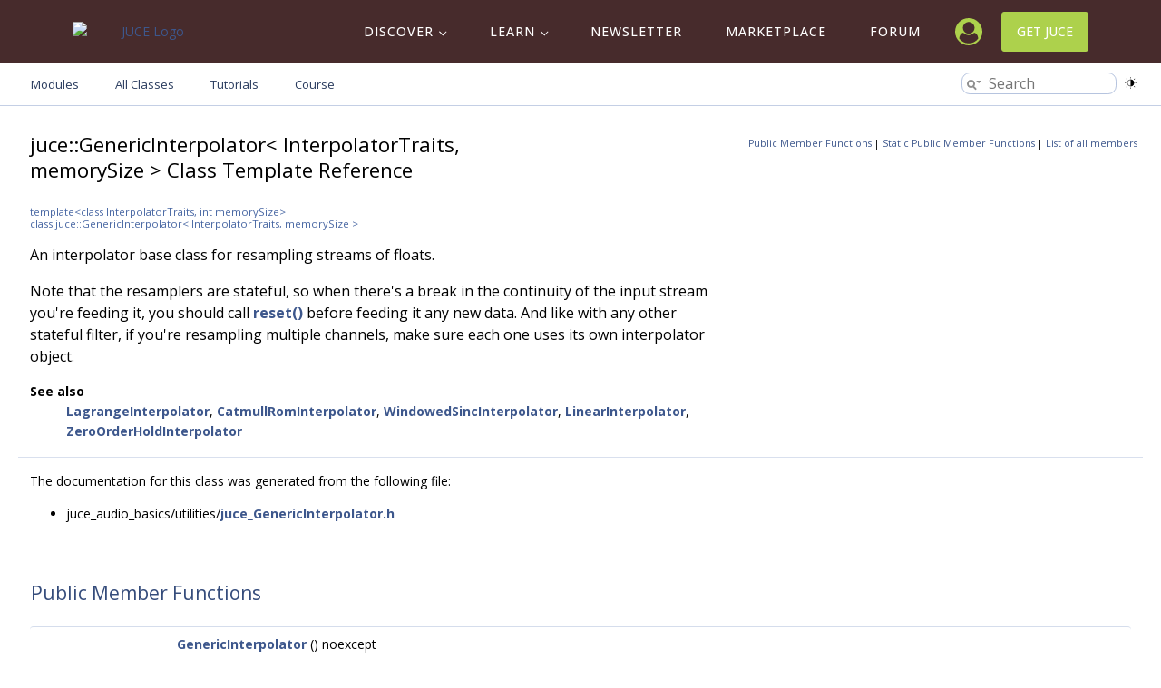

--- FILE ---
content_type: text/html
request_url: https://docs.juce.com/master/classjuce_1_1GenericInterpolator.html
body_size: 8581
content:
<!-- HTML header for doxygen 1.14.0-->
<!DOCTYPE html PUBLIC "-//W3C//DTD XHTML 1.0 Transitional//EN" "https://www.w3.org/TR/xhtml1/DTD/xhtml1-transitional.dtd">
<html xmlns="http://www.w3.org/1999/xhtml" lang="en-US">
<head>
<meta http-equiv="Content-Type" content="text/xhtml;charset=UTF-8"/>
<meta http-equiv="X-UA-Compatible" content="IE=11"/>
<meta name="generator" content="Doxygen 1.15.0"/>
<meta name="viewport" content="width=device-width, initial-scale=1"/>
<title>JUCE: juce::GenericInterpolator&lt; InterpolatorTraits, memorySize &gt; Class Template Reference</title>
<link rel="icon" href="favicon.ico" type="image/x-icon" />
<link href="tabs.css" rel="stylesheet" type="text/css"/>
<script type="text/javascript" src="jquery.js"></script>
<script type="text/javascript" src="dynsections.js"></script>
<script type="text/javascript" src="cookie.js"></script>
<link href="search/search.css" rel="stylesheet" type="text/css"/>
<script type="text/javascript" src="search/searchdata.js"></script>
<script type="text/javascript" src="search/search.js"></script>
<script type="text/javascript">
  $(function() { init_search(); });
</script>
<script type="text/javascript" src="darkmode_toggle.js"></script>
<link href="doxygen.css" rel="stylesheet" type="text/css" />
<link href="header.css" rel="stylesheet" type="text/css"/>
<link href="doxygen-juce-overrides.css" rel="stylesheet" type="text/css"/>
<link href="tokyo-night-dark.min.css" rel="stylesheet" type="text/css"/>
<link rel="preconnect" href="https://fonts.googleapis.com">
<link rel="preconnect" href="https://fonts.gstatic.com" crossorigin>
<link
href="https://fonts.googleapis.com/css2?family=Inconsolata:wght@200..900&family=Open+Sans:ital,wght@0,300..800;1,300..800&display=swap"
rel="stylesheet">
<script src="https://cdn.usefathom.com/script.js" site="COHIAING" defer></script>
<script src="highlight.min.js"></script>
<script src="cpp.min.js"></script>
<script>
/* fix doxygen's output to allow actual code highlighting */
$(function () {
  $(".fragment").each(function () {
    const $frag = $(this);
    // Collect only the code lines; ignore tooltips/links/extra html.
    const lines = $frag.children(".line").map(function () {
      return $(this).text();
    }).get();
    const codeText = lines.join("\n");
    // Build <pre><code> and set a language class (or omit for auto-detect).
    const $code = $("<code>", { class: "language-cpp" }).text(codeText);
    const $pre  = $("<pre>").append($code);
    // Replace the entire fragment with <pre><code>
    $frag.replaceWith($pre);
    // Highlight the new code element
    hljs.highlightElement($code[0]);
  });
});
</script>
</head>
<body>
  <header id="_header-4-13" class="oxy-header-wrapper oxy-overlay-header oxy-header"><div id="_header_row-5-13" class="oxy-header-row"><div class="oxy-header-container"><div id="_header_left-6-13" class="oxy-header-left"><a id="link-7-13" class="ct-link" href="https://juce.com"><img id="image-8-13" alt="JUCE Logo" src="https://juce.com/wp-content/uploads/2022/07/JUCE-logo-horiz-ondark.png" class="ct-image"></a></div><div id="_header_center-9-13" class="oxy-header-center"></div><div id="_header_right-10-13" class="oxy-header-right"><nav id="_nav_menu-11-13" class="oxy-nav-menu oxy-nav-menu-dropdowns oxy-nav-menu-dropdown-arrow oxy-nav-menu-responsive-dropdowns"><div class="oxy-menu-toggle"><div class="oxy-nav-menu-hamburger-wrap"><div class="oxy-nav-menu-hamburger"><div class="oxy-nav-menu-hamburger-line"></div><div class="oxy-nav-menu-hamburger-line"></div><div class="oxy-nav-menu-hamburger-line"></div></div></div></div><div class="menu-main-menu-container"><ul id="menu-main-menu" class="oxy-nav-menu-list"><li id="menu-item-290" class="menu-item menu-item-type-custom menu-item-object-custom menu-item-has-children menu-item-290"><a href="https://juce.com/juce/whats-new/">Discover</a>
    <ul class="sub-menu">
        <li id="menu-item-254" class="menu-item menu-item-type-post_type menu-item-object-page menu-item-254"><a href="https://juce.com/juce/whats-new/">What's New</a></li>
        <li id="menu-item-252" class="menu-item menu-item-type-post_type menu-item-object-page menu-item-252"><a href="https://juce.com/juce/features/">Features</a></li>
    </ul>
    </li>
    <li id="menu-item-291" class="menu-item menu-item-type-custom menu-item-object-custom menu-item-has-children menu-item-291"><a href="https://juce.com/learn/documentation/">Learn</a>
    <ul class="sub-menu">
        <li id="menu-item-241" class="menu-item menu-item-type-post_type menu-item-object-page menu-item-241"><a href="https://juce.com/learn/documentation/">Documentation</a></li>
        <li id="menu-item-4588" class="menu-item menu-item-type-post_type menu-item-object-page menu-item-4588"><a href="https://juce.com/learn/course/">Course</a></li>
        <li id="menu-item-240" class="menu-item menu-item-type-post_type menu-item-object-page menu-item-240"><a href="https://juce.com/learn/tutorials/">Tutorials</a></li>
        <li id="menu-item-275" class="menu-item menu-item-type-post_type menu-item-object-page menu-item-275"><a href="https://juce.com/stories/">Made with JUCE</a></li>
        <li id="menu-item-242" class="menu-item menu-item-type-post_type menu-item-object-page menu-item-242"><a href="https://juce.com/resources/">Resources</a></li>
    </ul>
    </li>
    <li id="menu-item-23099" class="menu-item menu-item-type-custom menu-item-object-custom menu-item-230"><a href="https://juce.com/newsletter/">Newsletter</a></li>
    <li id="menu-item-23998" class="menu-item menu-item-type-custom menu-item-object-custom menu-item-23998"><a href="https://marketplace.juce.com">Marketplace</a></li>
    <li id="menu-item-230" class="menu-item menu-item-type-custom menu-item-object-custom menu-item-230"><a href="https://forum.juce.com/">Forum</a></li>
    </ul></div></nav><a id="link-28-13" class="ct-link" href="https://account.juce.com/account/dashboard" target="_self"><div id="fancy_icon-27-13" class="ct-fancy-icon"><svg id="svg-fancy_icon-27-13"><use xlink:href="#FontAwesomeicon-user-circle"></use></svg></div></a><a id="link_button-23-13" class="ct-link-button " href="https://juce.com/get-juce/">Get JUCE</a></div></div></div></header>
    <svg xmlns="http://www.w3.org/2000/svg" xmlns:xlink="http://www.w3.org/1999/xlink" aria-hidden="true" style="position: absolute; width: 0; height: 0; overflow: hidden;" version="1.1"><defs><symbol id="FontAwesomeicon-user-circle" viewBox="0 0 28 28"><title>user-circle</title><path d="M23.797 20.922c-0.406-2.922-1.594-5.516-4.25-5.875-1.375 1.5-3.359 2.453-5.547 2.453s-4.172-0.953-5.547-2.453c-2.656 0.359-3.844 2.953-4.25 5.875 2.172 3.063 5.75 5.078 9.797 5.078s7.625-2.016 9.797-5.078zM20 10c0-3.313-2.688-6-6-6s-6 2.688-6 6 2.688 6 6 6 6-2.688 6-6zM28 14c0 7.703-6.25 14-14 14-7.734 0-14-6.281-14-14 0-7.734 6.266-14 14-14s14 6.266 14 14z"></path></symbol></defs></svg>
    <script type="text/javascript">
        jQuery(document).ready(function() {
            jQuery('body').on('click', '.oxy-menu-toggle', function() {
                jQuery(this).parent('.oxy-nav-menu').toggleClass('oxy-nav-menu-open');
                jQuery('body').toggleClass('oxy-nav-menu-prevent-overflow');
                jQuery('html').toggleClass('oxy-nav-menu-prevent-overflow');
            });
            var selector = '.oxy-nav-menu-open .menu-item a[href*="#"]';
            jQuery('body').on('click', selector, function(){
                jQuery('.oxy-nav-menu-open').removeClass('oxy-nav-menu-open');
                jQuery('body').removeClass('oxy-nav-menu-prevent-overflow');
                jQuery('html').removeClass('oxy-nav-menu-prevent-overflow');
                jQuery(this).click();
            });
        });
    </script>
<div id="top"><!-- do not remove this div, it is closed by doxygen! -->
<!-- end header part -->
<!-- Generated by Doxygen 1.15.0 -->
<script type="text/javascript">
var searchBox = new SearchBox("searchBox", "search/",'.html');
</script>
<script type="text/javascript">
$(function() { codefold.init(); });
</script>
<div id="main-nav">
  <div id="navrow1" class="tabs">
    <ul class="tablist">
      <li><a href="index.html"><span>Modules</span></a></li>
      <li><a href="classes.html"><span>All&#160;Classes</span></a></li>
      <li><a href="https://juce.com/learn/tutorials"><span>Tutorials</span></a></li>
      <li><a href="https://juce.com/learn/course"><span>Course</span></a></li>
      <li>
        <div id="MSearchBox" class="MSearchBoxInactive">
        <span class="left">
          <span id="MSearchSelect" class="search-icon" onmouseover="return searchBox.OnSearchSelectShow()" onmouseout="return searchBox.OnSearchSelectHide()"><span class="search-icon-dropdown"></span></span>
          <input type="text" id="MSearchField" value="" placeholder="Search" accesskey="S"
               onfocus="searchBox.OnSearchFieldFocus(true)" 
               onblur="searchBox.OnSearchFieldFocus(false)" 
               onkeyup="searchBox.OnSearchFieldChange(event)"/>
          </span><span class="right">
            <a id="MSearchClose" href="javascript:searchBox.CloseResultsWindow()"><div id="MSearchCloseImg" class="close-icon"></div></a>
          </span>
        </div>
      </li>
    </ul>
  </div>
</div><!-- main-nav -->
<!-- window showing the filter options -->
<div id="MSearchSelectWindow"
     onmouseover="return searchBox.OnSearchSelectShow()"
     onmouseout="return searchBox.OnSearchSelectHide()"
     onkeydown="return searchBox.OnSearchSelectKey(event)">
</div>

<!-- iframe showing the search results (closed by default) -->
<div id="MSearchResultsWindow">
<div id="MSearchResults">
<div class="SRPage">
<div id="SRIndex">
<div id="SRResults"></div>
<div class="SRStatus" id="Loading">Loading...</div>
<div class="SRStatus" id="Searching">Searching...</div>
<div class="SRStatus" id="NoMatches">No Matches</div>
</div>
</div>
</div>
</div>

<div id="nav-path" class="navpath">
  <ul>
<li class="navelem"><a href="namespacejuce.html">juce</a></li><li class="navelem"><a href="classjuce_1_1GenericInterpolator.html">GenericInterpolator</a></li>  </ul>
</div>
</div><!-- top -->
<div id="doc-content">
<div class="header">
  <div class="summary">
<a href="#pub-methods">Public Member Functions</a> &#124;
<a href="#pub-static-methods">Static Public Member Functions</a> &#124;
<a href="classjuce_1_1GenericInterpolator-members.html">List of all members</a>  </div>
  <div class="headertitle"><div class="title">juce::GenericInterpolator&lt; InterpolatorTraits, memorySize &gt; Class Template Reference</div></div>
</div><!--header-->
<div class="contents">
<a name="details" id="details"></a><h2 id="header-details" class="groupheader">Detailed Description</h2>
<div class="textblock"><div class="compoundTemplParams">template&lt;class InterpolatorTraits, int memorySize&gt;<br />
class juce::GenericInterpolator&lt; InterpolatorTraits, memorySize &gt;</div><p>An interpolator base class for resampling streams of floats. </p>
<p>Note that the resamplers are stateful, so when there's a break in the continuity of the input stream you're feeding it, you should call <a class="el" href="#abeea377c339f9afb868fcad7bfbfc332" title="Resets the state of the interpolator.">reset()</a> before feeding it any new data. And like with any other stateful filter, if you're resampling multiple channels, make sure each one uses its own interpolator object.</p>
<dl class="section see"><dt>See also</dt><dd><a class="el" href="namespacejuce.html#a6693e6b8df635d6c6bd8d7bf3ccc72a3" title="An interpolator for resampling a stream of floats using 4-point lagrange interpolation.">LagrangeInterpolator</a>, <a class="el" href="namespacejuce.html#af50be3beb912ba5d4a4dc9b02a0845f0" title="An interpolator for resampling a stream of floats using Catmull-Rom interpolation.">CatmullRomInterpolator</a>, <a class="el" href="namespacejuce.html#ae1f9c24a2aaf1f80e2cc3f496e44d7f5" title="An interpolator for resampling a stream of floats using high order windowed (hann) sinc interpolation...">WindowedSincInterpolator</a>, <a class="el" href="namespacejuce.html#aaf377930f58a776a6fa0cd67faadc768" title="An interpolator for resampling a stream of floats using linear interpolation.">LinearInterpolator</a>, <a class="el" href="namespacejuce.html#a6dceea50807d553c1d057ea51c2b0a7c" title="An interpolator for resampling a stream of floats using zero order hold interpolation.">ZeroOrderHoldInterpolator</a> </dd></dl>
</div><hr/>The documentation for this class was generated from the following file:<ul>
<li>juce_audio_basics/utilities/<a class="el" href="juce__GenericInterpolator_8h.html">juce_GenericInterpolator.h</a></li>
</ul>
<table class="memberdecls">
<tr class="heading"><td colspan="2"><h2 id="header-pub-methods" class="groupheader"><a id="pub-methods" name="pub-methods"></a>
Public Member Functions</h2></td></tr>
<tr class="memitem:a8c07a14c83af6374927d234f3440cb45" id="r_a8c07a14c83af6374927d234f3440cb45"><td class="memItemLeft" align="right" valign="top">&#160;</td><td class="memItemRight" valign="bottom"><a class="el" href="#a8c07a14c83af6374927d234f3440cb45">GenericInterpolator</a> () noexcept</td></tr>
<tr class="memitem:a44c4b364bfd251e47f4c84fa2829607c" id="r_a44c4b364bfd251e47f4c84fa2829607c"><td class="memItemLeft" align="right" valign="top">&#160;</td><td class="memItemRight" valign="bottom"><a class="el" href="#a44c4b364bfd251e47f4c84fa2829607c">GenericInterpolator</a> (GenericInterpolator &amp;&amp;) noexcept=default</td></tr>
<tr class="memitem:a1a22f151a0a035c811dcce25cf63e3f7" id="r_a1a22f151a0a035c811dcce25cf63e3f7"><td class="memItemLeft" align="right" valign="top"><a class="el" href="#a8c07a14c83af6374927d234f3440cb45">GenericInterpolator</a> &amp;&#160;</td><td class="memItemRight" valign="bottom"><a class="el" href="#a1a22f151a0a035c811dcce25cf63e3f7">operator=</a> (<a class="el" href="#a8c07a14c83af6374927d234f3440cb45">GenericInterpolator</a> &amp;&amp;) noexcept=default</td></tr>
<tr class="memitem:abeea377c339f9afb868fcad7bfbfc332" id="r_abeea377c339f9afb868fcad7bfbfc332"><td class="memItemLeft" align="right" valign="top">void&#160;</td><td class="memItemRight" valign="bottom"><a class="el" href="#abeea377c339f9afb868fcad7bfbfc332">reset</a> () noexcept</td></tr>
<tr class="memdesc:abeea377c339f9afb868fcad7bfbfc332"><td class="mdescLeft">&#160;</td><td class="mdescRight">Resets the state of the interpolator.  <br /></td></tr>
<tr class="memitem:a17b3eabbf974e11d387a21cda7c33046" id="r_a17b3eabbf974e11d387a21cda7c33046"><td class="memItemLeft" align="right" valign="top">int&#160;</td><td class="memItemRight" valign="bottom"><a class="el" href="#a17b3eabbf974e11d387a21cda7c33046">process</a> (double speedRatio, const float *inputSamples, float *outputSamples, int numOutputSamplesToProduce) noexcept</td></tr>
<tr class="memdesc:a17b3eabbf974e11d387a21cda7c33046"><td class="mdescLeft">&#160;</td><td class="mdescRight">Resamples a stream of samples.  <br /></td></tr>
<tr class="memitem:a10847c9d1adc6f1df9a8e0668306d0c3" id="r_a10847c9d1adc6f1df9a8e0668306d0c3"><td class="memItemLeft" align="right" valign="top">int&#160;</td><td class="memItemRight" valign="bottom"><a class="el" href="#a10847c9d1adc6f1df9a8e0668306d0c3">process</a> (double speedRatio, const float *inputSamples, float *outputSamples, int numOutputSamplesToProduce, int numInputSamplesAvailable, int wrapAround) noexcept</td></tr>
<tr class="memdesc:a10847c9d1adc6f1df9a8e0668306d0c3"><td class="mdescLeft">&#160;</td><td class="mdescRight">Resamples a stream of samples.  <br /></td></tr>
<tr class="memitem:accebf650e49ea98c9da34daabb63a6f9" id="r_accebf650e49ea98c9da34daabb63a6f9"><td class="memItemLeft" align="right" valign="top">int&#160;</td><td class="memItemRight" valign="bottom"><a class="el" href="#accebf650e49ea98c9da34daabb63a6f9">processAdding</a> (double speedRatio, const float *inputSamples, float *outputSamples, int numOutputSamplesToProduce, float gain) noexcept</td></tr>
<tr class="memdesc:accebf650e49ea98c9da34daabb63a6f9"><td class="mdescLeft">&#160;</td><td class="mdescRight">Resamples a stream of samples, adding the results to the output data with a gain.  <br /></td></tr>
<tr class="memitem:a55caa6164c162e6e949c9fa860cad1af" id="r_a55caa6164c162e6e949c9fa860cad1af"><td class="memItemLeft" align="right" valign="top">int&#160;</td><td class="memItemRight" valign="bottom"><a class="el" href="#a55caa6164c162e6e949c9fa860cad1af">processAdding</a> (double speedRatio, const float *inputSamples, float *outputSamples, int numOutputSamplesToProduce, int numInputSamplesAvailable, int wrapAround, float gain) noexcept</td></tr>
<tr class="memdesc:a55caa6164c162e6e949c9fa860cad1af"><td class="mdescLeft">&#160;</td><td class="mdescRight">Resamples a stream of samples, adding the results to the output data with a gain.  <br /></td></tr>
</table><table class="memberdecls">
<tr class="heading"><td colspan="2"><h2 id="header-pub-static-methods" class="groupheader"><a id="pub-static-methods" name="pub-static-methods"></a>
Static Public Member Functions</h2></td></tr>
<tr class="memitem:af8bbb8c9d05434724ac94de9c4e08b02" id="r_af8bbb8c9d05434724ac94de9c4e08b02"><td class="memItemLeft" align="right" valign="top">static constexpr float&#160;</td><td class="memItemRight" valign="bottom"><a class="el" href="#af8bbb8c9d05434724ac94de9c4e08b02">getBaseLatency</a> () noexcept</td></tr>
<tr class="memdesc:af8bbb8c9d05434724ac94de9c4e08b02"><td class="mdescLeft">&#160;</td><td class="mdescRight">Returns the latency of the interpolation algorithm in isolation.  <br /></td></tr>
</table>
<a name="doc-constructors" id="doc-constructors"></a><h2 id="header-doc-constructors" class="groupheader">Constructors and Destructors</h2>
<a id="a8c07a14c83af6374927d234f3440cb45" name="a8c07a14c83af6374927d234f3440cb45"></a>
<h2 class="memtitle"><span class="permalink"><a href="#a8c07a14c83af6374927d234f3440cb45">&#9670;&#160;</a></span>GenericInterpolator() <span class="overload">[1/2]</span></h2>

<div class="memitem">
<div class="memproto">
<div class="memtemplate">
template&lt;class InterpolatorTraits, int memorySize&gt; </div>
<table class="mlabels">
  <tr>
  <td class="mlabels-left">
      <table class="memname">
        <tr>
          <td class="memname"><a class="el" href="classjuce_1_1GenericInterpolator.html">juce::GenericInterpolator</a>&lt; InterpolatorTraits, memorySize &gt;::GenericInterpolator </td>
          <td>(</td>
          <td class="paramname"><span class="paramname"><em></em></span></td><td>)</td>
          <td></td>
        </tr>
      </table>
  </td>
  <td class="mlabels-right">
<span class="mlabels"><span class="mlabel inline">inline</span><span class="mlabel noexcept">noexcept</span></span>  </td>
  </tr>
</table>
</div><div class="memdoc">

</div>
</div>
<a id="a44c4b364bfd251e47f4c84fa2829607c" name="a44c4b364bfd251e47f4c84fa2829607c"></a>
<h2 class="memtitle"><span class="permalink"><a href="#a44c4b364bfd251e47f4c84fa2829607c">&#9670;&#160;</a></span>GenericInterpolator() <span class="overload">[2/2]</span></h2>

<div class="memitem">
<div class="memproto">
<div class="memtemplate">
template&lt;class InterpolatorTraits, int memorySize&gt; </div>
<table class="mlabels">
  <tr>
  <td class="mlabels-left">
      <table class="memname">
        <tr>
          <td class="memname"><a class="el" href="classjuce_1_1GenericInterpolator.html">juce::GenericInterpolator</a>&lt; InterpolatorTraits, memorySize &gt;::GenericInterpolator </td>
          <td>(</td>
          <td class="paramtype">GenericInterpolator&lt; InterpolatorTraits, memorySize &gt; &amp;&amp;</td>          <td class="paramname"><span class="paramname"><em></em></span></td><td>)</td>
          <td></td>
        </tr>
      </table>
  </td>
  <td class="mlabels-right">
<span class="mlabels"><span class="mlabel default">default</span><span class="mlabel noexcept">noexcept</span></span>  </td>
  </tr>
</table>
</div><div class="memdoc">

</div>
</div>
<a name="doc-func-members" id="doc-func-members"></a><h2 id="header-doc-func-members" class="groupheader">Member Functions</h2>
<a id="a1a22f151a0a035c811dcce25cf63e3f7" name="a1a22f151a0a035c811dcce25cf63e3f7"></a>
<h2 class="memtitle"><span class="permalink"><a href="#a1a22f151a0a035c811dcce25cf63e3f7">&#9670;&#160;</a></span>operator=()</h2>

<div class="memitem">
<div class="memproto">
<div class="memtemplate">
template&lt;class InterpolatorTraits, int memorySize&gt; </div>
<table class="mlabels">
  <tr>
  <td class="mlabels-left">
      <table class="memname">
        <tr>
          <td class="memname"><a class="el" href="#a8c07a14c83af6374927d234f3440cb45">GenericInterpolator</a> &amp; <a class="el" href="classjuce_1_1GenericInterpolator.html">juce::GenericInterpolator</a>&lt; InterpolatorTraits, memorySize &gt;::operator= </td>
          <td>(</td>
          <td class="paramtype"><a class="el" href="#a8c07a14c83af6374927d234f3440cb45">GenericInterpolator</a>&lt; InterpolatorTraits, memorySize &gt; &amp;&amp;</td>          <td class="paramname"><span class="paramname"><em></em></span></td><td>)</td>
          <td></td>
        </tr>
      </table>
  </td>
  <td class="mlabels-right">
<span class="mlabels"><span class="mlabel default">default</span><span class="mlabel noexcept">noexcept</span></span>  </td>
  </tr>
</table>
</div><div class="memdoc">

</div>
</div>
<a id="af8bbb8c9d05434724ac94de9c4e08b02" name="af8bbb8c9d05434724ac94de9c4e08b02"></a>
<h2 class="memtitle"><span class="permalink"><a href="#af8bbb8c9d05434724ac94de9c4e08b02">&#9670;&#160;</a></span>getBaseLatency()</h2>

<div class="memitem">
<div class="memproto">
<div class="memtemplate">
template&lt;class InterpolatorTraits, int memorySize&gt; </div>
<table class="mlabels">
  <tr>
  <td class="mlabels-left">
      <table class="memname">
        <tr>
          <td class="memname">constexpr float <a class="el" href="classjuce_1_1GenericInterpolator.html">juce::GenericInterpolator</a>&lt; InterpolatorTraits, memorySize &gt;::getBaseLatency </td>
          <td>(</td>
          <td class="paramname"><span class="paramname"><em></em></span></td><td>)</td>
          <td></td>
        </tr>
      </table>
  </td>
  <td class="mlabels-right">
<span class="mlabels"><span class="mlabel inline">inline</span><span class="mlabel static">static</span><span class="mlabel constexpr">constexpr</span><span class="mlabel noexcept">noexcept</span></span>  </td>
  </tr>
</table>
</div><div class="memdoc">

<p>Returns the latency of the interpolation algorithm in isolation. </p>
<p>In the context of resampling the total latency of a process using the interpolator is the base latency divided by the speed ratio. </p>

</div>
</div>
<a id="abeea377c339f9afb868fcad7bfbfc332" name="abeea377c339f9afb868fcad7bfbfc332"></a>
<h2 class="memtitle"><span class="permalink"><a href="#abeea377c339f9afb868fcad7bfbfc332">&#9670;&#160;</a></span>reset()</h2>

<div class="memitem">
<div class="memproto">
<div class="memtemplate">
template&lt;class InterpolatorTraits, int memorySize&gt; </div>
<table class="mlabels">
  <tr>
  <td class="mlabels-left">
      <table class="memname">
        <tr>
          <td class="memname">void <a class="el" href="classjuce_1_1GenericInterpolator.html">juce::GenericInterpolator</a>&lt; InterpolatorTraits, memorySize &gt;::reset </td>
          <td>(</td>
          <td class="paramname"><span class="paramname"><em></em></span></td><td>)</td>
          <td></td>
        </tr>
      </table>
  </td>
  <td class="mlabels-right">
<span class="mlabels"><span class="mlabel inline">inline</span><span class="mlabel noexcept">noexcept</span></span>  </td>
  </tr>
</table>
</div><div class="memdoc">

<p>Resets the state of the interpolator. </p>
<p>Call this when there's a break in the continuity of the input data stream. </p>

</div>
</div>
<a id="a17b3eabbf974e11d387a21cda7c33046" name="a17b3eabbf974e11d387a21cda7c33046"></a>
<h2 class="memtitle"><span class="permalink"><a href="#a17b3eabbf974e11d387a21cda7c33046">&#9670;&#160;</a></span>process() <span class="overload">[1/2]</span></h2>

<div class="memitem">
<div class="memproto">
<div class="memtemplate">
template&lt;class InterpolatorTraits, int memorySize&gt; </div>
<table class="mlabels">
  <tr>
  <td class="mlabels-left">
      <table class="memname">
        <tr>
          <td class="memname">int <a class="el" href="classjuce_1_1GenericInterpolator.html">juce::GenericInterpolator</a>&lt; InterpolatorTraits, memorySize &gt;::process </td>
          <td>(</td>
          <td class="paramtype">double</td>          <td class="paramname"><span class="paramname"><em>speedRatio</em></span>, </td>
        </tr>
        <tr>
          <td class="paramkey"></td>
          <td></td>
          <td class="paramtype">const float *</td>          <td class="paramname"><span class="paramname"><em>inputSamples</em></span>, </td>
        </tr>
        <tr>
          <td class="paramkey"></td>
          <td></td>
          <td class="paramtype">float *</td>          <td class="paramname"><span class="paramname"><em>outputSamples</em></span>, </td>
        </tr>
        <tr>
          <td class="paramkey"></td>
          <td></td>
          <td class="paramtype">int</td>          <td class="paramname"><span class="paramname"><em>numOutputSamplesToProduce</em></span>&#160;)</td>
        </tr>
      </table>
  </td>
  <td class="mlabels-right">
<span class="mlabels"><span class="mlabel inline">inline</span><span class="mlabel noexcept">noexcept</span></span>  </td>
  </tr>
</table>
</div><div class="memdoc">

<p>Resamples a stream of samples. </p>
<dl class="params"><dt>Parameters</dt><dd>
  <table class="params">
    <tr><td class="paramname">speedRatio</td><td>the number of input samples to use for each output sample </td></tr>
    <tr><td class="paramname">inputSamples</td><td>the source data to read from. This must contain at least (speedRatio * numOutputSamplesToProduce) samples. </td></tr>
    <tr><td class="paramname">outputSamples</td><td>the buffer to write the results into </td></tr>
    <tr><td class="paramname">numOutputSamplesToProduce</td><td>the number of output samples that should be created</td></tr>
  </table>
  </dd>
</dl>
<dl class="section return"><dt>Returns</dt><dd>the actual number of input samples that were used </dd></dl>

</div>
</div>
<a id="a10847c9d1adc6f1df9a8e0668306d0c3" name="a10847c9d1adc6f1df9a8e0668306d0c3"></a>
<h2 class="memtitle"><span class="permalink"><a href="#a10847c9d1adc6f1df9a8e0668306d0c3">&#9670;&#160;</a></span>process() <span class="overload">[2/2]</span></h2>

<div class="memitem">
<div class="memproto">
<div class="memtemplate">
template&lt;class InterpolatorTraits, int memorySize&gt; </div>
<table class="mlabels">
  <tr>
  <td class="mlabels-left">
      <table class="memname">
        <tr>
          <td class="memname">int <a class="el" href="classjuce_1_1GenericInterpolator.html">juce::GenericInterpolator</a>&lt; InterpolatorTraits, memorySize &gt;::process </td>
          <td>(</td>
          <td class="paramtype">double</td>          <td class="paramname"><span class="paramname"><em>speedRatio</em></span>, </td>
        </tr>
        <tr>
          <td class="paramkey"></td>
          <td></td>
          <td class="paramtype">const float *</td>          <td class="paramname"><span class="paramname"><em>inputSamples</em></span>, </td>
        </tr>
        <tr>
          <td class="paramkey"></td>
          <td></td>
          <td class="paramtype">float *</td>          <td class="paramname"><span class="paramname"><em>outputSamples</em></span>, </td>
        </tr>
        <tr>
          <td class="paramkey"></td>
          <td></td>
          <td class="paramtype">int</td>          <td class="paramname"><span class="paramname"><em>numOutputSamplesToProduce</em></span>, </td>
        </tr>
        <tr>
          <td class="paramkey"></td>
          <td></td>
          <td class="paramtype">int</td>          <td class="paramname"><span class="paramname"><em>numInputSamplesAvailable</em></span>, </td>
        </tr>
        <tr>
          <td class="paramkey"></td>
          <td></td>
          <td class="paramtype">int</td>          <td class="paramname"><span class="paramname"><em>wrapAround</em></span>&#160;)</td>
        </tr>
      </table>
  </td>
  <td class="mlabels-right">
<span class="mlabels"><span class="mlabel inline">inline</span><span class="mlabel noexcept">noexcept</span></span>  </td>
  </tr>
</table>
</div><div class="memdoc">

<p>Resamples a stream of samples. </p>
<dl class="params"><dt>Parameters</dt><dd>
  <table class="params">
    <tr><td class="paramname">speedRatio</td><td>the number of input samples to use for each output sample </td></tr>
    <tr><td class="paramname">inputSamples</td><td>the source data to read from. This must contain at least (speedRatio * numOutputSamplesToProduce) samples. </td></tr>
    <tr><td class="paramname">outputSamples</td><td>the buffer to write the results into </td></tr>
    <tr><td class="paramname">numOutputSamplesToProduce</td><td>the number of output samples that should be created </td></tr>
    <tr><td class="paramname">numInputSamplesAvailable</td><td>the number of available input samples. If it needs more samples than available, it either wraps back for wrapAround samples, or it feeds zeroes </td></tr>
    <tr><td class="paramname">wrapAround</td><td>if the stream exceeds available samples, it wraps back for wrapAround samples. If wrapAround is set to 0, it will feed zeroes.</td></tr>
  </table>
  </dd>
</dl>
<dl class="section return"><dt>Returns</dt><dd>the actual number of input samples that were used </dd></dl>

</div>
</div>
<a id="accebf650e49ea98c9da34daabb63a6f9" name="accebf650e49ea98c9da34daabb63a6f9"></a>
<h2 class="memtitle"><span class="permalink"><a href="#accebf650e49ea98c9da34daabb63a6f9">&#9670;&#160;</a></span>processAdding() <span class="overload">[1/2]</span></h2>

<div class="memitem">
<div class="memproto">
<div class="memtemplate">
template&lt;class InterpolatorTraits, int memorySize&gt; </div>
<table class="mlabels">
  <tr>
  <td class="mlabels-left">
      <table class="memname">
        <tr>
          <td class="memname">int <a class="el" href="classjuce_1_1GenericInterpolator.html">juce::GenericInterpolator</a>&lt; InterpolatorTraits, memorySize &gt;::processAdding </td>
          <td>(</td>
          <td class="paramtype">double</td>          <td class="paramname"><span class="paramname"><em>speedRatio</em></span>, </td>
        </tr>
        <tr>
          <td class="paramkey"></td>
          <td></td>
          <td class="paramtype">const float *</td>          <td class="paramname"><span class="paramname"><em>inputSamples</em></span>, </td>
        </tr>
        <tr>
          <td class="paramkey"></td>
          <td></td>
          <td class="paramtype">float *</td>          <td class="paramname"><span class="paramname"><em>outputSamples</em></span>, </td>
        </tr>
        <tr>
          <td class="paramkey"></td>
          <td></td>
          <td class="paramtype">int</td>          <td class="paramname"><span class="paramname"><em>numOutputSamplesToProduce</em></span>, </td>
        </tr>
        <tr>
          <td class="paramkey"></td>
          <td></td>
          <td class="paramtype">float</td>          <td class="paramname"><span class="paramname"><em>gain</em></span>&#160;)</td>
        </tr>
      </table>
  </td>
  <td class="mlabels-right">
<span class="mlabels"><span class="mlabel inline">inline</span><span class="mlabel noexcept">noexcept</span></span>  </td>
  </tr>
</table>
</div><div class="memdoc">

<p>Resamples a stream of samples, adding the results to the output data with a gain. </p>
<dl class="params"><dt>Parameters</dt><dd>
  <table class="params">
    <tr><td class="paramname">speedRatio</td><td>the number of input samples to use for each output sample </td></tr>
    <tr><td class="paramname">inputSamples</td><td>the source data to read from. This must contain at least (speedRatio * numOutputSamplesToProduce) samples. </td></tr>
    <tr><td class="paramname">outputSamples</td><td>the buffer to write the results to - the result values will be added to any pre-existing data in this buffer after being multiplied by the gain factor </td></tr>
    <tr><td class="paramname">numOutputSamplesToProduce</td><td>the number of output samples that should be created </td></tr>
    <tr><td class="paramname">gain</td><td>a gain factor to multiply the resulting samples by before adding them to the destination buffer</td></tr>
  </table>
  </dd>
</dl>
<dl class="section return"><dt>Returns</dt><dd>the actual number of input samples that were used </dd></dl>

</div>
</div>
<a id="a55caa6164c162e6e949c9fa860cad1af" name="a55caa6164c162e6e949c9fa860cad1af"></a>
<h2 class="memtitle"><span class="permalink"><a href="#a55caa6164c162e6e949c9fa860cad1af">&#9670;&#160;</a></span>processAdding() <span class="overload">[2/2]</span></h2>

<div class="memitem">
<div class="memproto">
<div class="memtemplate">
template&lt;class InterpolatorTraits, int memorySize&gt; </div>
<table class="mlabels">
  <tr>
  <td class="mlabels-left">
      <table class="memname">
        <tr>
          <td class="memname">int <a class="el" href="classjuce_1_1GenericInterpolator.html">juce::GenericInterpolator</a>&lt; InterpolatorTraits, memorySize &gt;::processAdding </td>
          <td>(</td>
          <td class="paramtype">double</td>          <td class="paramname"><span class="paramname"><em>speedRatio</em></span>, </td>
        </tr>
        <tr>
          <td class="paramkey"></td>
          <td></td>
          <td class="paramtype">const float *</td>          <td class="paramname"><span class="paramname"><em>inputSamples</em></span>, </td>
        </tr>
        <tr>
          <td class="paramkey"></td>
          <td></td>
          <td class="paramtype">float *</td>          <td class="paramname"><span class="paramname"><em>outputSamples</em></span>, </td>
        </tr>
        <tr>
          <td class="paramkey"></td>
          <td></td>
          <td class="paramtype">int</td>          <td class="paramname"><span class="paramname"><em>numOutputSamplesToProduce</em></span>, </td>
        </tr>
        <tr>
          <td class="paramkey"></td>
          <td></td>
          <td class="paramtype">int</td>          <td class="paramname"><span class="paramname"><em>numInputSamplesAvailable</em></span>, </td>
        </tr>
        <tr>
          <td class="paramkey"></td>
          <td></td>
          <td class="paramtype">int</td>          <td class="paramname"><span class="paramname"><em>wrapAround</em></span>, </td>
        </tr>
        <tr>
          <td class="paramkey"></td>
          <td></td>
          <td class="paramtype">float</td>          <td class="paramname"><span class="paramname"><em>gain</em></span>&#160;)</td>
        </tr>
      </table>
  </td>
  <td class="mlabels-right">
<span class="mlabels"><span class="mlabel inline">inline</span><span class="mlabel noexcept">noexcept</span></span>  </td>
  </tr>
</table>
</div><div class="memdoc">

<p>Resamples a stream of samples, adding the results to the output data with a gain. </p>
<dl class="params"><dt>Parameters</dt><dd>
  <table class="params">
    <tr><td class="paramname">speedRatio</td><td>the number of input samples to use for each output sample </td></tr>
    <tr><td class="paramname">inputSamples</td><td>the source data to read from. This must contain at least (speedRatio * numOutputSamplesToProduce) samples. </td></tr>
    <tr><td class="paramname">outputSamples</td><td>the buffer to write the results to - the result values will be added to any pre-existing data in this buffer after being multiplied by the gain factor </td></tr>
    <tr><td class="paramname">numOutputSamplesToProduce</td><td>the number of output samples that should be created </td></tr>
    <tr><td class="paramname">numInputSamplesAvailable</td><td>the number of available input samples. If it needs more samples than available, it either wraps back for wrapAround samples, or it feeds zeroes </td></tr>
    <tr><td class="paramname">wrapAround</td><td>if the stream exceeds available samples, it wraps back for wrapAround samples. If wrapAround is set to 0, it will feed zeroes. </td></tr>
    <tr><td class="paramname">gain</td><td>a gain factor to multiply the resulting samples by before adding them to the destination buffer</td></tr>
  </table>
  </dd>
</dl>
<dl class="section return"><dt>Returns</dt><dd>the actual number of input samples that were used </dd></dl>

</div>
</div>
</div><!-- contents -->
<!-- HTML footer for doxygen 1.14.0-->
<!-- start footer part -->
</div><!-- doc-content -->
<section id="section-10-81" class=" ct-section juce-sitemap"><div class="ct-section-inner-wrap"><div id="div_block-11-81" class="ct-div-block"><div id="new_columns-12-81" class="ct-new-columns"><div id="div_block-13-81" class="ct-div-block"><h3 id="headline-15-81" class="ct-headline ">Purchase</h3><a id="link_text-17-81" class="ct-link-text" href="https://juce.com/get-juce/">Get JUCE</a><h3 id="headline-20-81" class="ct-headline mt-xlrg">Discover</h3><a id="link_text-21-81" class="ct-link-text" href="https://juce.com/juce/whats-new/" target="_self">What's New in JUCE</a><a id="link_text-22-81" class="ct-link-text" href="https://juce.com/juce/features/" target="_self">Features</a><h3 id="headline-25-81" class="ct-headline mt-xlrg">Learn</h3><a id="link_text-27-81" class="ct-link-text" href="https://juce.com/learn/documentation/">Documentaion</a><a id="link_text-26-81" class="ct-link-text" href="https://juce.com/learn/tutorials/">Tutorials</a><a id="link_text-24-81" class="ct-link-text" href="https://juce.com/stories/" target="_self">Made with JUCE</a><a id="link_text-29-127" class="ct-link-text" href="https://juce.com/resources/" target="_self">Resources</a></div><div id="div_block-14-81" class="ct-div-block"><h3 id="headline-28-81" class="ct-headline">Support</h3><a id="link_text-31-81" class="ct-link-text" href="https://forum.juce.com/" target="_self">JUCE Forum</a><a class="ct-link-text" href="https://juce.com/newsletter" target="_self">Newsletter</a><a id="link_text-30-127" class="ct-link-text" href="https://juce.com/archive/">Archive</a><h3 id="headline-32-81" class="ct-headline mt-xlrg">About</h3><a id="link_text-29-81" class="ct-link-text" href="https://juce.com/contact-us/">Contact Us</a><a id="link_text-34-81" class="ct-link-text" href="https://juce.com/juce-legal/">JUCE Legal</a><a id="link_text-30-81" class="ct-link-text" href="https://juce.com/get-juce">JUCE Licensing FAQ</a><h3 id="headline-33-81" class="ct-headline mt-xlrg">Events</h3><a id="link_text-35-81" class="ct-link-text" href="https://audio.dev" target="_blank">Audio Developer Conference</a></div><div id="div_block-38-81" class="ct-div-block"></div></div></div></div></section>
<section id="section-13-13" class=" ct-section"><div class="ct-section-inner-wrap"><div id="new_columns-14-13" class="ct-new-columns"><div id="div_block-20-13" class="ct-div-block"><div id="_social_icons-22-13" class="oxy-social-icons"><a href="https://www.facebook.com/jucelibrary" target="_blank" class="oxy-social-icons-facebook"><svg><title>Visit our Facebook</title><use xlink:href="#oxy-social-icons-icon-facebook"></use></svg></a><a href="https://twitter.com/jucelibrary" target="_blank" class="oxy-social-icons-twitter"><svg><title>Visit our Twitter</title><use xlink:href="#oxy-social-icons-icon-twitter"></use></svg></a><a href="https://www.linkedin.com/company/juce-c-/" target="_blank" class="oxy-social-icons-linkedin"><svg><title>Visit our LinkedIn</title><use xlink:href="#oxy-social-icons-icon-linkedin"></use></svg></a><a href="https://www.youtube.com/c/JUCElibrary" target="_blank" class="oxy-social-icons-youtube"><svg><title>Visit our YouTube channel</title><use xlink:href="#oxy-social-icons-icon-youtube"></use></svg></a></div></div><div id="div_block-17-13" class="ct-div-block"><a id="link-18-13" class="ct-link" href="https://juce.com"><img id="image-19-13" alt="JUCE Logo" src="https://juce.com/wp-content/uploads/2022/07/JUCE-logo-horiz-ondark.png" class="ct-image"></a></div><div id="div_block-15-13" class="ct-div-block"><div id="text_block-32-13" class="ct-text-block">© Raw Material Software Limited</div></div></div></div></section>
<svg style="position: absolute; width: 0; height: 0; overflow: hidden;" version="1.1" xmlns="http://www.w3.org/2000/svg" xmlns:xlink="http://www.w3.org/1999/xlink">
   <defs>
      <symbol id="oxy-social-icons-icon-linkedin" viewBox="0 0 32 32">
         <title>linkedin</title>
         <path d="M12 12h5.535v2.837h0.079c0.77-1.381 2.655-2.837 5.464-2.837 5.842 0 6.922 3.637 6.922 8.367v9.633h-5.769v-8.54c0-2.037-0.042-4.657-3.001-4.657-3.005 0-3.463 2.218-3.463 4.509v8.688h-5.767v-18z"></path>
         <path d="M2 12h6v18h-6v-18z"></path>
         <path d="M8 7c0 1.657-1.343 3-3 3s-3-1.343-3-3c0-1.657 1.343-3 3-3s3 1.343 3 3z"></path>
      </symbol>
      <symbol id="oxy-social-icons-icon-facebook" viewBox="0 0 32 32">
         <title>facebook</title>
         <path d="M19 6h5v-6h-5c-3.86 0-7 3.14-7 7v3h-4v6h4v16h6v-16h5l1-6h-6v-3c0-0.542 0.458-1 1-1z"></path>
      </symbol>
      <symbol id="oxy-social-icons-icon-pinterest" viewBox="0 0 32 32">
         <title>pinterest</title>
         <path d="M16 2.138c-7.656 0-13.863 6.206-13.863 13.863 0 5.875 3.656 10.887 8.813 12.906-0.119-1.094-0.231-2.781 0.050-3.975 0.25-1.081 1.625-6.887 1.625-6.887s-0.412-0.831-0.412-2.056c0-1.925 1.119-3.369 2.506-3.369 1.181 0 1.756 0.887 1.756 1.95 0 1.188-0.756 2.969-1.15 4.613-0.331 1.381 0.688 2.506 2.050 2.506 2.462 0 4.356-2.6 4.356-6.35 0-3.319-2.387-5.638-5.787-5.638-3.944 0-6.256 2.956-6.256 6.019 0 1.194 0.456 2.469 1.031 3.163 0.113 0.137 0.131 0.256 0.094 0.4-0.106 0.438-0.338 1.381-0.387 1.575-0.063 0.256-0.2 0.306-0.463 0.188-1.731-0.806-2.813-3.337-2.813-5.369 0-4.375 3.175-8.387 9.156-8.387 4.806 0 8.544 3.425 8.544 8.006 0 4.775-3.012 8.625-7.194 8.625-1.406 0-2.725-0.731-3.175-1.594 0 0-0.694 2.644-0.863 3.294-0.313 1.206-1.156 2.712-1.725 3.631 1.3 0.4 2.675 0.619 4.106 0.619 7.656 0 13.863-6.206 13.863-13.863 0-7.662-6.206-13.869-13.863-13.869z"></path>
      </symbol>
      <symbol id="oxy-social-icons-icon-youtube" viewBox="0 0 32 32">
         <title>youtube</title>
         <path d="M31.681 9.6c0 0-0.313-2.206-1.275-3.175-1.219-1.275-2.581-1.281-3.206-1.356-4.475-0.325-11.194-0.325-11.194-0.325h-0.012c0 0-6.719 0-11.194 0.325-0.625 0.075-1.987 0.081-3.206 1.356-0.963 0.969-1.269 3.175-1.269 3.175s-0.319 2.588-0.319 5.181v2.425c0 2.587 0.319 5.181 0.319 5.181s0.313 2.206 1.269 3.175c1.219 1.275 2.819 1.231 3.531 1.369 2.563 0.244 10.881 0.319 10.881 0.319s6.725-0.012 11.2-0.331c0.625-0.075 1.988-0.081 3.206-1.356 0.962-0.969 1.275-3.175 1.275-3.175s0.319-2.587 0.319-5.181v-2.425c-0.006-2.588-0.325-5.181-0.325-5.181zM12.694 20.15v-8.994l8.644 4.513-8.644 4.481z"></path>
      </symbol>
      <symbol id="oxy-social-icons-icon-rss" viewBox="0 0 32 32">
         <title>rss</title>
         <path d="M4.259 23.467c-2.35 0-4.259 1.917-4.259 4.252 0 2.349 1.909 4.244 4.259 4.244 2.358 0 4.265-1.895 4.265-4.244-0-2.336-1.907-4.252-4.265-4.252zM0.005 10.873v6.133c3.993 0 7.749 1.562 10.577 4.391 2.825 2.822 4.384 6.595 4.384 10.603h6.16c-0-11.651-9.478-21.127-21.121-21.127zM0.012 0v6.136c14.243 0 25.836 11.604 25.836 25.864h6.152c0-17.64-14.352-32-31.988-32z"></path>
      </symbol>
      <symbol id="oxy-social-icons-icon-twitter" viewBox="0 0 32 32">
         <title>twitter</title>
         <path d="M32 7.075c-1.175 0.525-2.444 0.875-3.769 1.031 1.356-0.813 2.394-2.1 2.887-3.631-1.269 0.75-2.675 1.3-4.169 1.594-1.2-1.275-2.906-2.069-4.794-2.069-3.625 0-6.563 2.938-6.563 6.563 0 0.512 0.056 1.012 0.169 1.494-5.456-0.275-10.294-2.888-13.531-6.862-0.563 0.969-0.887 2.1-0.887 3.3 0 2.275 1.156 4.287 2.919 5.463-1.075-0.031-2.087-0.331-2.975-0.819 0 0.025 0 0.056 0 0.081 0 3.181 2.263 5.838 5.269 6.437-0.55 0.15-1.131 0.231-1.731 0.231-0.425 0-0.831-0.044-1.237-0.119 0.838 2.606 3.263 4.506 6.131 4.563-2.25 1.762-5.075 2.813-8.156 2.813-0.531 0-1.050-0.031-1.569-0.094 2.913 1.869 6.362 2.95 10.069 2.95 12.075 0 18.681-10.006 18.681-18.681 0-0.287-0.006-0.569-0.019-0.85 1.281-0.919 2.394-2.075 3.275-3.394z"></path>
      </symbol>
      <symbol id="oxy-social-icons-icon-instagram" viewBox="0 0 32 32">
         <title>instagram</title>
         <path d="M16 2.881c4.275 0 4.781 0.019 6.462 0.094 1.563 0.069 2.406 0.331 2.969 0.55 0.744 0.288 1.281 0.638 1.837 1.194 0.563 0.563 0.906 1.094 1.2 1.838 0.219 0.563 0.481 1.412 0.55 2.969 0.075 1.688 0.094 2.194 0.094 6.463s-0.019 4.781-0.094 6.463c-0.069 1.563-0.331 2.406-0.55 2.969-0.288 0.744-0.637 1.281-1.194 1.837-0.563 0.563-1.094 0.906-1.837 1.2-0.563 0.219-1.413 0.481-2.969 0.55-1.688 0.075-2.194 0.094-6.463 0.094s-4.781-0.019-6.463-0.094c-1.563-0.069-2.406-0.331-2.969-0.55-0.744-0.288-1.281-0.637-1.838-1.194-0.563-0.563-0.906-1.094-1.2-1.837-0.219-0.563-0.481-1.413-0.55-2.969-0.075-1.688-0.094-2.194-0.094-6.463s0.019-4.781 0.094-6.463c0.069-1.563 0.331-2.406 0.55-2.969 0.288-0.744 0.638-1.281 1.194-1.838 0.563-0.563 1.094-0.906 1.838-1.2 0.563-0.219 1.412-0.481 2.969-0.55 1.681-0.075 2.188-0.094 6.463-0.094zM16 0c-4.344 0-4.887 0.019-6.594 0.094-1.7 0.075-2.869 0.35-3.881 0.744-1.056 0.412-1.95 0.956-2.837 1.85-0.894 0.888-1.438 1.781-1.85 2.831-0.394 1.019-0.669 2.181-0.744 3.881-0.075 1.713-0.094 2.256-0.094 6.6s0.019 4.887 0.094 6.594c0.075 1.7 0.35 2.869 0.744 3.881 0.413 1.056 0.956 1.95 1.85 2.837 0.887 0.887 1.781 1.438 2.831 1.844 1.019 0.394 2.181 0.669 3.881 0.744 1.706 0.075 2.25 0.094 6.594 0.094s4.888-0.019 6.594-0.094c1.7-0.075 2.869-0.35 3.881-0.744 1.050-0.406 1.944-0.956 2.831-1.844s1.438-1.781 1.844-2.831c0.394-1.019 0.669-2.181 0.744-3.881 0.075-1.706 0.094-2.25 0.094-6.594s-0.019-4.887-0.094-6.594c-0.075-1.7-0.35-2.869-0.744-3.881-0.394-1.063-0.938-1.956-1.831-2.844-0.887-0.887-1.781-1.438-2.831-1.844-1.019-0.394-2.181-0.669-3.881-0.744-1.712-0.081-2.256-0.1-6.6-0.1v0z"></path>
         <path d="M16 7.781c-4.537 0-8.219 3.681-8.219 8.219s3.681 8.219 8.219 8.219 8.219-3.681 8.219-8.219c0-4.537-3.681-8.219-8.219-8.219zM16 21.331c-2.944 0-5.331-2.387-5.331-5.331s2.387-5.331 5.331-5.331c2.944 0 5.331 2.387 5.331 5.331s-2.387 5.331-5.331 5.331z"></path>
         <path d="M26.462 7.456c0 1.060-0.859 1.919-1.919 1.919s-1.919-0.859-1.919-1.919c0-1.060 0.859-1.919 1.919-1.919s1.919 0.859 1.919 1.919z"></path>
      </symbol>
      <symbol id="oxy-social-icons-icon-facebook-blank" viewBox="0 0 32 32">
         <title>facebook-blank</title>
         <path d="M29 0h-26c-1.65 0-3 1.35-3 3v26c0 1.65 1.35 3 3 3h13v-14h-4v-4h4v-2c0-3.306 2.694-6 6-6h4v4h-4c-1.1 0-2 0.9-2 2v2h6l-1 4h-5v14h9c1.65 0 3-1.35 3-3v-26c0-1.65-1.35-3-3-3z"></path>
      </symbol>
      <symbol id="oxy-social-icons-icon-rss-blank" viewBox="0 0 32 32">
         <title>rss-blank</title>
         <path d="M29 0h-26c-1.65 0-3 1.35-3 3v26c0 1.65 1.35 3 3 3h26c1.65 0 3-1.35 3-3v-26c0-1.65-1.35-3-3-3zM8.719 25.975c-1.5 0-2.719-1.206-2.719-2.706 0-1.488 1.219-2.712 2.719-2.712 1.506 0 2.719 1.225 2.719 2.712 0 1.5-1.219 2.706-2.719 2.706zM15.544 26c0-2.556-0.994-4.962-2.794-6.762-1.806-1.806-4.2-2.8-6.75-2.8v-3.912c7.425 0 13.475 6.044 13.475 13.475h-3.931zM22.488 26c0-9.094-7.394-16.5-16.481-16.5v-3.912c11.25 0 20.406 9.162 20.406 20.413h-3.925z"></path>
      </symbol>
      <symbol id="oxy-social-icons-icon-linkedin-blank" viewBox="0 0 32 32">
         <title>linkedin-blank</title>
         <path d="M29 0h-26c-1.65 0-3 1.35-3 3v26c0 1.65 1.35 3 3 3h26c1.65 0 3-1.35 3-3v-26c0-1.65-1.35-3-3-3zM12 26h-4v-14h4v14zM10 10c-1.106 0-2-0.894-2-2s0.894-2 2-2c1.106 0 2 0.894 2 2s-0.894 2-2 2zM26 26h-4v-8c0-1.106-0.894-2-2-2s-2 0.894-2 2v8h-4v-14h4v2.481c0.825-1.131 2.087-2.481 3.5-2.481 2.488 0 4.5 2.238 4.5 5v9z"></path>
      </symbol>
      <symbol id="oxy-social-icons-icon-pinterest-blank" viewBox="0 0 32 32">
         <title>pinterest</title>
         <path d="M16 2.138c-7.656 0-13.863 6.206-13.863 13.863 0 5.875 3.656 10.887 8.813 12.906-0.119-1.094-0.231-2.781 0.050-3.975 0.25-1.081 1.625-6.887 1.625-6.887s-0.412-0.831-0.412-2.056c0-1.925 1.119-3.369 2.506-3.369 1.181 0 1.756 0.887 1.756 1.95 0 1.188-0.756 2.969-1.15 4.613-0.331 1.381 0.688 2.506 2.050 2.506 2.462 0 4.356-2.6 4.356-6.35 0-3.319-2.387-5.638-5.787-5.638-3.944 0-6.256 2.956-6.256 6.019 0 1.194 0.456 2.469 1.031 3.163 0.113 0.137 0.131 0.256 0.094 0.4-0.106 0.438-0.338 1.381-0.387 1.575-0.063 0.256-0.2 0.306-0.463 0.188-1.731-0.806-2.813-3.337-2.813-5.369 0-4.375 3.175-8.387 9.156-8.387 4.806 0 8.544 3.425 8.544 8.006 0 4.775-3.012 8.625-7.194 8.625-1.406 0-2.725-0.731-3.175-1.594 0 0-0.694 2.644-0.863 3.294-0.313 1.206-1.156 2.712-1.725 3.631 1.3 0.4 2.675 0.619 4.106 0.619 7.656 0 13.863-6.206 13.863-13.863 0-7.662-6.206-13.869-13.863-13.869z"></path>
      </symbol>
      <symbol id="oxy-social-icons-icon-youtube-blank" viewBox="0 0 32 32">
         <title>youtube</title>
         <path d="M31.681 9.6c0 0-0.313-2.206-1.275-3.175-1.219-1.275-2.581-1.281-3.206-1.356-4.475-0.325-11.194-0.325-11.194-0.325h-0.012c0 0-6.719 0-11.194 0.325-0.625 0.075-1.987 0.081-3.206 1.356-0.963 0.969-1.269 3.175-1.269 3.175s-0.319 2.588-0.319 5.181v2.425c0 2.587 0.319 5.181 0.319 5.181s0.313 2.206 1.269 3.175c1.219 1.275 2.819 1.231 3.531 1.369 2.563 0.244 10.881 0.319 10.881 0.319s6.725-0.012 11.2-0.331c0.625-0.075 1.988-0.081 3.206-1.356 0.962-0.969 1.275-3.175 1.275-3.175s0.319-2.587 0.319-5.181v-2.425c-0.006-2.588-0.325-5.181-0.325-5.181zM12.694 20.15v-8.994l8.644 4.513-8.644 4.481z"></path>
      </symbol>
      <symbol id="oxy-social-icons-icon-twitter-blank" viewBox="0 0 32 32">
         <title>twitter</title>
         <path d="M32 7.075c-1.175 0.525-2.444 0.875-3.769 1.031 1.356-0.813 2.394-2.1 2.887-3.631-1.269 0.75-2.675 1.3-4.169 1.594-1.2-1.275-2.906-2.069-4.794-2.069-3.625 0-6.563 2.938-6.563 6.563 0 0.512 0.056 1.012 0.169 1.494-5.456-0.275-10.294-2.888-13.531-6.862-0.563 0.969-0.887 2.1-0.887 3.3 0 2.275 1.156 4.287 2.919 5.463-1.075-0.031-2.087-0.331-2.975-0.819 0 0.025 0 0.056 0 0.081 0 3.181 2.263 5.838 5.269 6.437-0.55 0.15-1.131 0.231-1.731 0.231-0.425 0-0.831-0.044-1.237-0.119 0.838 2.606 3.263 4.506 6.131 4.563-2.25 1.762-5.075 2.813-8.156 2.813-0.531 0-1.050-0.031-1.569-0.094 2.913 1.869 6.362 2.95 10.069 2.95 12.075 0 18.681-10.006 18.681-18.681 0-0.287-0.006-0.569-0.019-0.85 1.281-0.919 2.394-2.075 3.275-3.394z"></path>
      </symbol>
      <symbol id="oxy-social-icons-icon-instagram-blank" viewBox="0 0 32 32">
         <title>instagram</title>
         <path d="M16 2.881c4.275 0 4.781 0.019 6.462 0.094 1.563 0.069 2.406 0.331 2.969 0.55 0.744 0.288 1.281 0.638 1.837 1.194 0.563 0.563 0.906 1.094 1.2 1.838 0.219 0.563 0.481 1.412 0.55 2.969 0.075 1.688 0.094 2.194 0.094 6.463s-0.019 4.781-0.094 6.463c-0.069 1.563-0.331 2.406-0.55 2.969-0.288 0.744-0.637 1.281-1.194 1.837-0.563 0.563-1.094 0.906-1.837 1.2-0.563 0.219-1.413 0.481-2.969 0.55-1.688 0.075-2.194 0.094-6.463 0.094s-4.781-0.019-6.463-0.094c-1.563-0.069-2.406-0.331-2.969-0.55-0.744-0.288-1.281-0.637-1.838-1.194-0.563-0.563-0.906-1.094-1.2-1.837-0.219-0.563-0.481-1.413-0.55-2.969-0.075-1.688-0.094-2.194-0.094-6.463s0.019-4.781 0.094-6.463c0.069-1.563 0.331-2.406 0.55-2.969 0.288-0.744 0.638-1.281 1.194-1.838 0.563-0.563 1.094-0.906 1.838-1.2 0.563-0.219 1.412-0.481 2.969-0.55 1.681-0.075 2.188-0.094 6.463-0.094zM16 0c-4.344 0-4.887 0.019-6.594 0.094-1.7 0.075-2.869 0.35-3.881 0.744-1.056 0.412-1.95 0.956-2.837 1.85-0.894 0.888-1.438 1.781-1.85 2.831-0.394 1.019-0.669 2.181-0.744 3.881-0.075 1.713-0.094 2.256-0.094 6.6s0.019 4.887 0.094 6.594c0.075 1.7 0.35 2.869 0.744 3.881 0.413 1.056 0.956 1.95 1.85 2.837 0.887 0.887 1.781 1.438 2.831 1.844 1.019 0.394 2.181 0.669 3.881 0.744 1.706 0.075 2.25 0.094 6.594 0.094s4.888-0.019 6.594-0.094c1.7-0.075 2.869-0.35 3.881-0.744 1.050-0.406 1.944-0.956 2.831-1.844s1.438-1.781 1.844-2.831c0.394-1.019 0.669-2.181 0.744-3.881 0.075-1.706 0.094-2.25 0.094-6.594s-0.019-4.887-0.094-6.594c-0.075-1.7-0.35-2.869-0.744-3.881-0.394-1.063-0.938-1.956-1.831-2.844-0.887-0.887-1.781-1.438-2.831-1.844-1.019-0.394-2.181-0.669-3.881-0.744-1.712-0.081-2.256-0.1-6.6-0.1v0z"></path>
         <path d="M16 7.781c-4.537 0-8.219 3.681-8.219 8.219s3.681 8.219 8.219 8.219 8.219-3.681 8.219-8.219c0-4.537-3.681-8.219-8.219-8.219zM16 21.331c-2.944 0-5.331-2.387-5.331-5.331s2.387-5.331 5.331-5.331c2.944 0 5.331 2.387 5.331 5.331s-2.387 5.331-5.331 5.331z"></path>
         <path d="M26.462 7.456c0 1.060-0.859 1.919-1.919 1.919s-1.919-0.859-1.919-1.919c0-1.060 0.859-1.919 1.919-1.919s1.919 0.859 1.919 1.919z"></path>
      </symbol>
   </defs>
</svg>
</body>
</html>
